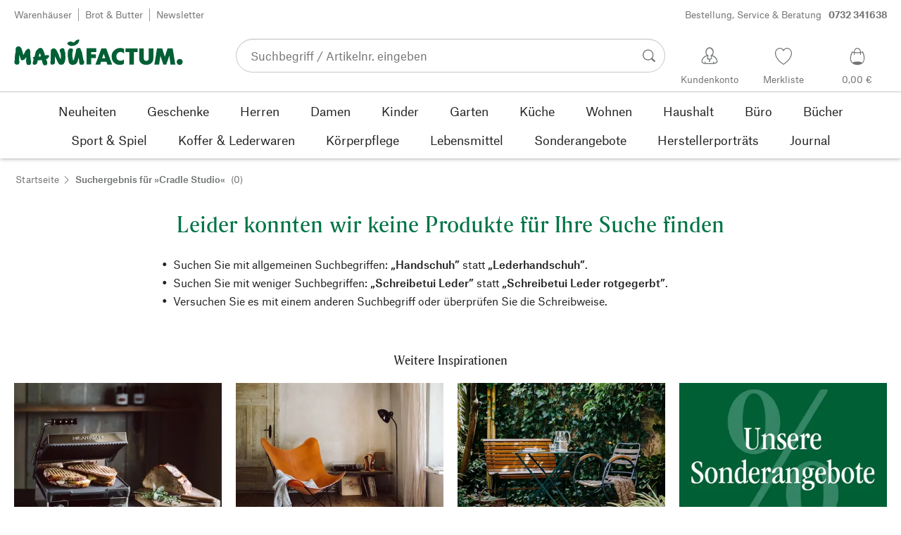

--- FILE ---
content_type: text/css; charset=UTF-8
request_url: https://www.manufactum.at/sell/static/manufactum/search-page.0e22a5243f647de481bb.css
body_size: 2838
content:
.mf-SfeQOsuo{margin:0 1rem 7rem;min-height:40rem}.render-app .mf-SfeQOsuo{margin-top:1rem}.mf-F70ijUiD{margin:0 1rem;text-align:center}@media (max-width:749px){.mf-fb4cyLaJ{margin-bottom:1.5rem}}@media (min-width:750px){.mf-fb4cyLaJ{align-items:center;display:flex;justify-content:flex-end;margin:1rem 0;text-align:right}}.mf-sRlyyG7A{margin:1rem 0 1.5rem;text-align:center}@media (max-width:749px){.mf-Z4ozNcgq{display:none}}@media (min-width:750px){.mf-Z4ozNcgq{display:flex;margin:0 0 1.5rem 3rem}}.mf-Z5AoNT7h{align-items:center;display:flex;flex-wrap:wrap;margin-bottom:1.5rem}@media (max-width:499px){.mf-dXKkmWTl{display:block;flex:4;flex-basis:33.33333%;padding-left:1rem}}@media (min-width:500px) and (max-width:749px){.mf-dXKkmWTl{display:block;flex:3;flex-basis:25%;padding-left:1.5rem}}@media (min-width:750px){.mf-dXKkmWTl{display:none}}.mf-dXKkmWTl{margin:-1.5rem 0}.mf-dXKkmWTl.mf-M5gANaVt{flex-basis:auto;margin:0;padding-left:0;width:100%}.mf-GHbRa18B{display:flex;flex-wrap:wrap}@media (max-width:749px){.mf-wCmnG7o1{display:none}}@media (min-width:750px) and (max-width:1249px){.mf-wCmnG7o1{display:flex;flex-basis:25%;flex-direction:column;margin:1rem 0;order:1;width:25%}}@media (min-width:1250px){.mf-wCmnG7o1{display:flex;flex-basis:16.66667%;flex-direction:column;margin:1rem 0;order:1;width:16.66667%}}.mf-wCmnG7o1{-ms-flex:0 0 auto;padding:0 1rem}@media (max-width:749px){.mf-rPHLRyI8{width:100%}}@media (min-width:750px) and (max-width:1249px){.mf-rPHLRyI8{flex-basis:75%;order:2;width:75%}}@media (min-width:1250px){.mf-rPHLRyI8{flex-basis:83.33333%;order:2;width:83.33333%}}.mf-rPHLRyI8{-ms-flex:0 0 auto}.mf-rmqMKoJ4{width:100%}@media (max-width:749px){.mf-vIdadmGd{margin:1.5rem 0}}@media (min-width:750px){.mf-vIdadmGd{margin:1.5rem 0 3rem}}.mf-UgpUpkcn{list-style:none;margin:0;padding:0;vertical-align:baseline}.mf-UgpUpkcn,.mf-_6ZPSxXi{display:inline-block;line-height:2.6rem;max-width:100%}.mf-_6ZPSxXi{height:2.6rem;margin-right:.5rem;text-overflow:ellipsis;white-space:nowrap}@media (max-width:749px){.mf-_6ZPSxXi.mf-HoynF8iN{display:none}}.mf-_6ZPSxXi.mf-gTB5imFd{margin-right:1rem;padding-right:1rem;position:relative}.mf-_6ZPSxXi.mf-gTB5imFd:after{border-right:1px solid #999;content:"";display:block;height:1.2rem;position:absolute;right:0;top:.7rem;width:0}.mf-_6ZPSxXi .mf-VTzhwLqs{margin:0 0 0 .5rem}.mf-h_EFCIsy{align-items:baseline;display:flex;margin:.2rem}.mf-kYqP7xpa{margin-right:.5rem;transform:translateY(1px)}.mf-_6ZPSxXi.mf-gTB5imFd+.mf-_6ZPSxXi .mf-kYqP7xpa:first-child{display:none}.mf-_6ZPSxXi .mf-uIXBvRQx{display:inline;font-weight:600;line-height:2.9rem}.mf-OQqfTuwu{padding-left:.8rem}.mf-oDYNcEKw{background-color:#e1e1e1;color:transparent!important;display:inline-block;height:auto;line-height:calc(1em + .4rem);margin:.6rem 0 0;overflow:hidden;vertical-align:sub}.mf-oDYNcEKw.mf-uIXBvRQx{vertical-align:middle}.mf-lcPi8Yx_{margin:0 2rem}.mf-AETRt_Ci{display:inline-block;white-space:nowrap}.mf-AETRt_Ci,.mf-AETRt_Ci a{color:#727476;font-size:1.7rem;font-weight:600;line-height:2.6rem}.mf-AETRt_Ci a:hover{color:#005f35}.mf-jAIXqf01{margin:0 .2rem}.mf-jAIXqf01.mf-v7pYzD9U{background-color:#c8c8c8;color:transparent!important;height:auto;line-height:1em;overflow:hidden;vertical-align:baseline}.mf-FaSnNBqX,.mf-wSxLvxo2{padding:1rem;text-decoration:none}.mf-wSxLvxo2{padding-right:2rem}.mf-FaSnNBqX{padding-left:2rem}@media (max-width:499px){.mf-j7ckTRnz{display:none}}.mf-GGlph9_s{display:inline-block;padding:0 1rem;vertical-align:baseline}.mf-zMCU8m1v{padding:1rem}.mf-zMCU8m1v.mf-aHQNXYO7{color:#005f35}@media (max-width:499px){.mf-zMCU8m1v.mf-mb5o5rnJ{padding:0}}.mf-zMCU8m1v.mf-hQEPd2i5{text-decoration:none}.mf-zMCU8m1v.mf-hQEPd2i5:hover{text-decoration:underline}.mf-igda1g7s{border:0;clip:rect(0,0,0,0);height:1px;margin:-1px;overflow:hidden;padding:0;position:absolute;white-space:nowrap;width:1px}.mf-OdA55zwH{display:flex}.mf-NDgyzOxz{flex-basis:13rem;line-height:3.8rem;margin-right:1.5rem}@media (max-width:499px){.mf-NDgyzOxz.mf-Fa4vgijC{display:none}}.mf-cl2xy18p{flex:1}.mf-XkbPHQUW{align-items:center;display:flex;margin:0 auto;max-width:720px}@media (max-width:499px){.mf-qNBTyoNk{min-width:100%}}@media (min-width:500px){.mf-qNBTyoNk{min-width:350px}}.mf-qNBTyoNk{box-shadow:0 -2px 6px 0 rgba(0,0,0,.5);margin:0 auto}.mf-ios .mf-e4hIpl5u,.mf-ios .mf-qNBTyoNk{border-top-left-radius:10px;border-top-right-radius:10px}.mf-e4hIpl5u{align-items:center;background-color:#005f35;display:flex;justify-content:flex-end;padding:1.5rem}.mf-sn5SKlm7.mf-sn5SKlm7.mf-sn5SKlm7{border:none;flex:1;margin:0 0 1rem;padding-left:1.8rem}.mf-zvefW_Oz{display:inline-block;margin-right:1.2rem;vertical-align:bottom}.mf-KAekMrIW{margin:-1.3rem}.mf-KAekMrIW,.mf-rymJz8hr{background:none;border:0;color:#fff;cursor:pointer;padding:1.3rem}.mf-rymJz8hr{margin:-1.3rem 0 -1.3rem -1.5rem}.mf-KAekMrIW:focus-visible,.mf-rymJz8hr:focus-visible{background-color:#f5f5f5;color:#222;outline:.2rem solid #222;outline-offset:-.2rem}.mf-vZywcKb7{color:#fff;font-family:Copy,Arial,Helvetica,sans-serif;font-size:1.8rem;line-height:2.5rem;width:100%}.mf-jB3GviKf{background-color:#fff;max-height:50.5vh;overflow-y:auto}.mf-yHNhokIp{align-items:center;color:#222;display:flex;font-family:Copy,Arial,Helvetica,sans-serif;font-size:1.8rem;height:48px;line-height:2.5rem;padding:0 1.5rem}.mf-LvRtHSfF{list-style:none;margin:0;padding:0}.mf-LvRtHSfF li{border-bottom:1px solid #dce0e2}.mf-LvRtHSfF li:last-child{border:none}.mf-LvRtHSfF li:first-child{border-top:1px solid #dce0e2}.mf-VDDk82Kh{align-items:center;color:#222;display:flex;font-family:Copy,Arial,Helvetica,sans-serif;height:48px;padding:0 1.5rem;text-decoration:none}.mf-VDDk82Kh:focus-visible{background-color:#f5f5f5;border-radius:0;color:#222;outline:.2rem solid #222;outline-offset:-.2rem}.mf-r9trISr6.mf-oCqKIrMK{bottom:0;left:0;position:fixed;right:0;top:0}.mf-CDLk0mrn[aria-hidden=true]{opacity:0}.mf-CDLk0mrn[aria-hidden=false]{background-color:rgba(0,0,0,.4);bottom:0;left:0;opacity:1;position:fixed;right:0;top:0;transition:opacity .2s ease-out;z-index:2000}.mf-wcb257qN{bottom:0;height:100%;left:0;overflow-y:scroll;position:fixed;right:0;top:auto;width:100%}.mf-wcb257qN[aria-hidden=true]{visibility:hidden}.mf-wcb257qN[aria-hidden=false]{visibility:visible;z-index:2001}.mf-SBX_slNw{bottom:0;left:0;position:absolute;right:0}.mf-SBX_slNw[aria-hidden=true]{transform:translateY(100vh)}.mf-SBX_slNw[aria-hidden=false]{transform:translateY(0);transition:transform .2s ease-out}@media (max-width:749px){.mf-jHVlZ9eI{flex:7;flex-basis:66.66667%}}@media (min-width:750px){.mf-jHVlZ9eI{width:35rem}}.mf-XtudN_et{background:none;border:1px solid #c8c8c8;color:#222;cursor:pointer;display:flex;font-family:inherit;font-size:inherit;height:3.8rem;line-height:2.45;padding:0 2rem;position:relative;width:100%}.mf-XtudN_et svg{color:#545454;position:absolute;right:1.2rem;top:1rem;width:1.5rem}.mf-Nv8IjttK{display:inline-block;line-height:2.5rem;margin:.8rem 0 0 .4rem;position:relative;vertical-align:top;width:-moz-fit-content;width:fit-content}.mf-Nv8IjttK.mf-DIGzlhOG{margin:.4rem 0 0 1rem}.mf-Nv8IjttK.mf-r4LJRvmI{margin-left:90%;top:-5rem}.mf-A05VkDOL{background-color:#005f35;border-radius:.95rem;display:inline-block;height:1.9rem;left:0;position:absolute;width:1.9rem}.mf-zn8szlZU{margin-top:-.4rem;text-align:center}.mf-A05VkDOL.mf-NrdXGfCr{opacity:0}@media (max-width:749px){.mf-eMMDmPRO{box-shadow:inset -20px 0 7px -20px rgba(0,0,0,.1);width:75%}}.mf-eMMDmPRO{max-height:150px;overflow-y:auto;width:100%}.mf-CiEirCVW{display:inline-block;max-width:15%;vertical-align:middle}.mf-Ga6vEuG0{display:inline-block;margin-left:1rem;max-width:80%;vertical-align:top}.mf-Ga6vEuG0.mf-IFvAcyq2{opacity:.5}.mf-u7xULgj9{margin-bottom:1rem}.mf-u7xULgj9 label{display:block}.mf-u7xULgj9 label:not(.mf-IFvAcyq2){cursor:pointer}.mf-PfMPSgJi small,.mf-u7xULgj9 label:not(.mf-IFvAcyq2):hover small{color:#005f35;text-decoration:underline}.mf-u7xULgj9.mf-PfMPSgJi label:not(.mf-IFvAcyq2):hover small{color:#222}@media (max-width:749px){.mf-SbTWH87F{box-shadow:inset -20px 0 7px -20px rgba(0,0,0,.1);width:75%}}.mf-SbTWH87F{max-height:150px;overflow-y:auto;width:100%}.mf-ViywD5U_{border:0;clip:rect(1px,1px,1px,1px);height:1px;overflow:hidden;padding:0;position:absolute;width:1px}.mf-ViywD5U_:focus+label,.mf-tgvkYRpZ .mf-ViywD5U_:focus+label{outline:.2rem solid #222}.mf-i8OAF1An{border-spacing:2px .5rem;display:table;list-style:none;margin:0;padding:0 0 6px}.mf-WiiyJd2I{border:1px solid #c4c4c4;height:40px;margin:3px;text-align:center;width:53px}.mf-v02nLAhO.mf-XfSibH11{opacity:.5}.mf-ao2nHgw9{border:1px solid #c4c4c4;display:inline-block;height:46px;margin:.5rem .2rem;text-align:center;width:62px}.mf-ao2nHgw9 label{align-items:center;display:flex;height:100%;justify-content:center}.mf-ao2nHgw9 label:not(.mf-XfSibH11){cursor:pointer}.mf-ao2nHgw9 label:not(.mf-XfSibH11):hover small,.mf-tgvkYRpZ small{color:#005f35;text-decoration:underline}.mf-ao2nHgw9.mf-tgvkYRpZ label:not(.mf-XfSibH11):hover small{color:#222}.mf-ao2nHgw9.mf-tgvkYRpZ{border:2px solid #222}.mf-mymOo1vd{line-height:2.6rem}.mf-crdlf3dg{display:inline-block;font-weight:700;height:-moz-fit-content;height:fit-content;line-height:2.4rem;margin-top:.5rem;vertical-align:baseline;width:-moz-fit-content;width:fit-content}@keyframes mf-s8JJ2H7W{0%{opacity:0}to{opacity:0}}.mf-noscript .mf-SMWZS9Zx{animation-duration:3.5s;animation-name:mf-s8JJ2H7W;display:block;opacity:1}@media (max-width:749px){.mf-z4cRGSU1{margin:1.5rem 0}}@media (min-width:750px){.mf-z4cRGSU1{padding-right:2.5rem}}.mf-z4cRGSU1{scrollbar-width:none}@media (min-width:750px){.mf-SMWZS9Zx{display:none}}.mf-SMWZS9Zx{margin-top:2.5rem}@media (max-width:749px){.mf-Rf39eYK1{display:block}}@media (min-width:750px){.mf-Rf39eYK1{display:none}}@media (max-width:749px){.mf-Rf39eYK1.mf-y5307E5C{display:none}}@media (min-width:750px){.mf-Rf39eYK1.mf-y5307E5C{display:block}}.mf-Rf39eYK1.mf-y5307E5C.mf-n1UAQkfo{margin:0 0 5rem}@media (max-width:749px){.mf-mmOOynzl{margin-bottom:1.5rem}}.mf-mmOOynzl{width:100%}@media (min-width:750px){.mf-mmOOynzl span{color:#727476}}.mf-mmOOynzl svg{color:#000}.mf-mmOOynzl>button{width:100%}@media (max-width:749px){.mf-mmOOynzl.mf-usKygOUG{display:block}}@media (min-width:750px){.mf-mmOOynzl.mf-usKygOUG{display:none}}.mf-mmOOynzl.mf-usKygOUG svg{color:#727476}@media (max-width:749px){.mf-mmOOynzl.mf-PGAnEMVs{display:none}}@media (min-width:750px){.mf-mmOOynzl.mf-PGAnEMVs{display:block}}.mf-mmOOynzl.mf-PGAnEMVs.mf-bmN9bT4z{border-bottom:thin solid #c8c8c8;margin-bottom:1.3rem}@media (min-width:750px){.mf-d5evZPAn{border-bottom:1px solid #c8c8c8;margin-bottom:1.8rem;padding-bottom:1.5rem}}.mf-d5evZPAn{margin-top:1.7rem;opacity:0}.mf-d5evZPAn.mf-n1UAQkfo{opacity:1}
/*# sourceMappingURL=search-page.0e22a5243f647de481bb.css.map*/

--- FILE ---
content_type: application/javascript; charset=UTF-8
request_url: https://www.manufactum.at/sell/static/manufactum/search-page.chunk.e9537c984120473fd4c1.js
body_size: 1893
content:
(self.__LOADABLE_LOADED_CHUNKS__=self.__LOADABLE_LOADED_CHUNKS__||[]).push([[677],{12679:function(e,t,a){"use strict";Object.defineProperty(t,"__esModule",{value:!0}),t.default=void 0;var l,r,d,o,i=w(a(14041)),n=w(a(39067)),u=w(a(10037)),f=w(a(93285)),s=w(a(35983)),c=w(a(63670)),p=w(a(20910)),v=a(12908),m=a(55019),y=w(a(3011)),g=a(66504),b=w(a(40821)),O=w(a(20953)),_=w(a(48094)),F=S(a(31700)),h=S(a(931)),k=w(a(4705)),L=w(a(35109)),j=w(a(8177)),N=a(31085);function D(e){if("function"!=typeof WeakMap)return null;var t=new WeakMap,a=new WeakMap;return(D=function(e){return e?a:t})(e)}function S(e,t){if(!t&&e&&e.__esModule)return e;if(null===e||"object"!=typeof e&&"function"!=typeof e)return{default:e};var a=D(t);if(a&&a.has(e))return a.get(e);var l={__proto__:null},r=Object.defineProperty&&Object.getOwnPropertyDescriptor;for(var d in e)if("default"!==d&&{}.hasOwnProperty.call(e,d)){var o=r?Object.getOwnPropertyDescriptor(e,d):null;o&&(o.get||o.set)?Object.defineProperty(l,d,o):l[d]=e[d]}return l.default=e,a&&a.set(e,l),l}function w(e){return e&&e.__esModule?e:{default:e}}function A(e,t,a,l){o||(o="function"==typeof Symbol&&Symbol.for&&Symbol.for("react.element")||60103);var r=e&&e.defaultProps,d=arguments.length-3;if(t||0===d||(t={children:void 0}),1===d)t.children=l;else if(d>1){for(var i=Array(d),n=0;n<d;n++)i[n]=arguments[n+3];t.children=i}if(t&&r)for(var u in r)void 0===t[u]&&(t[u]=r[u]);else t||(t=r||{});return{$$typeof:o,type:e,key:void 0===a?null:""+a,ref:null,props:t,_owner:null}}function P(){return P=Object.assign?Object.assign.bind():function(e){for(var t=1;t<arguments.length;t++){var a=arguments[t];for(var l in a)({}).hasOwnProperty.call(a,l)&&(e[l]=a[l])}return e},P.apply(null,arguments)}var B=c.default.bind(b.default);function W(e){var t=e.head,a=void 0===t?{}:t,o=e.title,n=e.alternative,c=e.products,D=e.breadcrumb,S=void 0===D?{}:D,w=e.pager,W=e.loading,x=e.sortOrder,C=e.facets,M=e.contents,I=e.routes,T=e.onImageLoad,E=e.loadedImages,H=e.toggleListDisplay,K=e.initialFacetFilterDisplay,q=e.closedFacetFilters,G=e.closeOrOpenFacetFilter,J=e.setTrackingListType,R=(0,y.default)("(max-width: "+g.breakpoint.m.max+"px)",!1),U=(0,v.createHandleClick)(I),z=i.default.useCallback((function(e,t){J(t),U(e),Array.isArray(t)?t.forEach((function(e){(0,u.default)(e)})):(0,u.default)(t)}),[]),Q=!C||!1===C.enabled;return A("div",{"data-test-sell-search-page":!0},void 0,(0,N.jsx)(f.default,P({},a)),A(j.default,{web:!0},void 0,(0,N.jsx)(O.default,P({},S,{onLinkClick:U}))),A("div",{className:b.default.main},void 0,A("div",{className:b.default.headline},void 0,o?A(s.default,{prio1:!0,"data-test-sell-search-title":!0},void 0,o):null,W&&!o?l||(l=A(s.default,{prio1:!0,skeleton:!0},void 0,"Suchergebnis für ______")):null,n&&A(s.default,{prio3:!0,"data-test-sell-search-alternative":!0},void 0,n)),M?A("div",{className:b.default.contents},void 0,A(L.default,{content:M,onLinkClick:U,onImageLoad:T,loadedImages:E,fullWidth:!0})):null,A("div",{className:b.default.wrapper},void 0,Q?null:A("div",{className:b.default.facetBar},void 0,C&&C.facets.length>0&&!R&&A(k.default,{facetFilters:C,initialDisplay:K,toggleListDisplay:H,closeOrOpenFacetFilter:G,closedFacetFilters:q})),A(p.default,{className:B({productsWrapper:!Q,productsWrapperFull:Q})},void 0,A("div",{className:b.default.topBar},void 0,A("div",{className:b.default.sortOrder},void 0,x?(0,N.jsx)(F.default,P({id:"sortSelect"},x)):null,W&&!x?r||(r=A(F.SkeletonSortSelect,{})):null,C&&R&&A("div",{className:B(b.default.filterButton,{expanded:!K})},void 0,A(k.default,{compact:!0,facetFilters:C,initialDisplay:K,toggleListDisplay:H,closeOrOpenFacetFilter:G,closedFacetFilters:q}))),A("div",{className:b.default.topPager},void 0,w?A(_.default,{pager:w,type:"reduced"}):null)),c?A("div",{className:b.default.products},void 0,c?A(h.default,{products:c,onLinkClick:z,fullWidth:Q}):null,W&&!c?d||(d=A(h.SkeletonProductList,{})):null):null,w?A("div",{className:b.default.bottomBar},void 0,A(_.default,{pager:w,type:"detailed"})):null,!W&&A(m.SellFeedbackFragment,{lazy:!0,type:"search",metadata:JSON.stringify({key:"query",value:(null==C?void 0:C.originalQuery)||"empty"})})))))}W.propTypes={head:n.default.object,products:n.default.array,breadcrumb:n.default.object,title:n.default.string,alternative:n.default.string,pager:n.default.object,sortOrder:n.default.object,facets:n.default.object,loading:n.default.bool,contents:n.default.array,routes:n.default.array,onImageLoad:n.default.func,loadedImages:n.default.object,initialFacetFilterDisplay:n.default.bool,toggleListDisplay:n.default.func,closedFacetFilters:n.default.object,closeOrOpenFacetFilter:n.default.func,setTrackingListType:n.default.func};t.default=W},40821:function(e){e.exports={main:"mf-SfeQOsuo",headline:"mf-F70ijUiD",topBar:"mf-fb4cyLaJ",bottomBar:"mf-sRlyyG7A",topPager:"mf-Z4ozNcgq",sortOrder:"mf-Z5AoNT7h",filterButton:"mf-dXKkmWTl",expanded:"mf-M5gANaVt",wrapper:"mf-GHbRa18B",facetBar:"mf-wCmnG7o1",productsWrapper:"mf-rPHLRyI8",productsWrapperFull:"mf-rmqMKoJ4"}}}]);
//# sourceMappingURL=search-page.chunk.e9537c984120473fd4c1.js.map